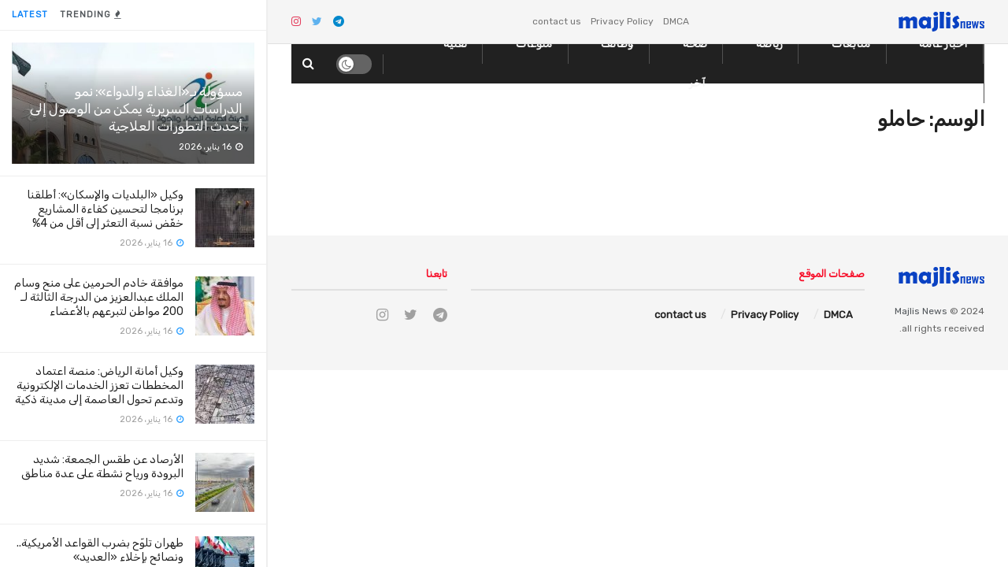

--- FILE ---
content_type: text/html; charset=UTF-8
request_url: https://majlis-news.com/tag/%D8%AD%D8%A7%D9%85%D9%84%D9%88/
body_size: 14895
content:
<!doctype html>
<!--[if lt IE 7]> <html class="no-js lt-ie9 lt-ie8 lt-ie7" dir="rtl" lang="ar"> <![endif]-->
<!--[if IE 7]>    <html class="no-js lt-ie9 lt-ie8" dir="rtl" lang="ar"> <![endif]-->
<!--[if IE 8]>    <html class="no-js lt-ie9" dir="rtl" lang="ar"> <![endif]-->
<!--[if IE 9]>    <html class="no-js lt-ie10" dir="rtl" lang="ar"> <![endif]-->
<!--[if gt IE 8]><!--> <html class="no-js" dir="rtl" lang="ar"> <!--<![endif]-->
<head>
    <meta http-equiv="Content-Type" content="text/html; charset=UTF-8" />
    <meta name='viewport' content='width=device-width, initial-scale=1, user-scalable=yes' />
    <link rel="profile" href="https://gmpg.org/xfn/11" />
    <link rel="pingback" href="https://majlis-news.com/xmlrpc.php" />
    <meta name="theme-color" content="#1e73be">
             <meta name="msapplication-navbutton-color" content="#1e73be">
             <meta name="apple-mobile-web-app-status-bar-style" content="#1e73be"><title>حاملو &#8211; مجلس نيوز</title>
<meta name='robots' content='max-image-preview:large' />
			<script type="text/javascript">
              var jnews_ajax_url = '/?ajax-request=jnews'
			</script>
			<link rel='dns-prefetch' href='//fonts.googleapis.com' />
<link rel="alternate" type="application/rss+xml" title="مجلس نيوز &laquo; الخلاصة" href="https://majlis-news.com/feed/" />
<link rel="alternate" type="application/rss+xml" title="مجلس نيوز &laquo; حاملو خلاصة الوسوم" href="https://majlis-news.com/tag/%d8%ad%d8%a7%d9%85%d9%84%d9%88/feed/" />
<style id='wp-img-auto-sizes-contain-inline-css' type='text/css'>
img:is([sizes=auto i],[sizes^="auto," i]){contain-intrinsic-size:3000px 1500px}
/*# sourceURL=wp-img-auto-sizes-contain-inline-css */
</style>
<style id='wp-emoji-styles-inline-css' type='text/css'>

	img.wp-smiley, img.emoji {
		display: inline !important;
		border: none !important;
		box-shadow: none !important;
		height: 1em !important;
		width: 1em !important;
		margin: 0 0.07em !important;
		vertical-align: -0.1em !important;
		background: none !important;
		padding: 0 !important;
	}
/*# sourceURL=wp-emoji-styles-inline-css */
</style>
<link rel='stylesheet' id='wp-block-library-rtl-css' href='https://majlis-news.com/wp-includes/css/dist/block-library/style-rtl.min.css?ver=6.9' type='text/css' media='all' />
<style id='global-styles-inline-css' type='text/css'>
:root{--wp--preset--aspect-ratio--square: 1;--wp--preset--aspect-ratio--4-3: 4/3;--wp--preset--aspect-ratio--3-4: 3/4;--wp--preset--aspect-ratio--3-2: 3/2;--wp--preset--aspect-ratio--2-3: 2/3;--wp--preset--aspect-ratio--16-9: 16/9;--wp--preset--aspect-ratio--9-16: 9/16;--wp--preset--color--black: #000000;--wp--preset--color--cyan-bluish-gray: #abb8c3;--wp--preset--color--white: #ffffff;--wp--preset--color--pale-pink: #f78da7;--wp--preset--color--vivid-red: #cf2e2e;--wp--preset--color--luminous-vivid-orange: #ff6900;--wp--preset--color--luminous-vivid-amber: #fcb900;--wp--preset--color--light-green-cyan: #7bdcb5;--wp--preset--color--vivid-green-cyan: #00d084;--wp--preset--color--pale-cyan-blue: #8ed1fc;--wp--preset--color--vivid-cyan-blue: #0693e3;--wp--preset--color--vivid-purple: #9b51e0;--wp--preset--gradient--vivid-cyan-blue-to-vivid-purple: linear-gradient(135deg,rgb(6,147,227) 0%,rgb(155,81,224) 100%);--wp--preset--gradient--light-green-cyan-to-vivid-green-cyan: linear-gradient(135deg,rgb(122,220,180) 0%,rgb(0,208,130) 100%);--wp--preset--gradient--luminous-vivid-amber-to-luminous-vivid-orange: linear-gradient(135deg,rgb(252,185,0) 0%,rgb(255,105,0) 100%);--wp--preset--gradient--luminous-vivid-orange-to-vivid-red: linear-gradient(135deg,rgb(255,105,0) 0%,rgb(207,46,46) 100%);--wp--preset--gradient--very-light-gray-to-cyan-bluish-gray: linear-gradient(135deg,rgb(238,238,238) 0%,rgb(169,184,195) 100%);--wp--preset--gradient--cool-to-warm-spectrum: linear-gradient(135deg,rgb(74,234,220) 0%,rgb(151,120,209) 20%,rgb(207,42,186) 40%,rgb(238,44,130) 60%,rgb(251,105,98) 80%,rgb(254,248,76) 100%);--wp--preset--gradient--blush-light-purple: linear-gradient(135deg,rgb(255,206,236) 0%,rgb(152,150,240) 100%);--wp--preset--gradient--blush-bordeaux: linear-gradient(135deg,rgb(254,205,165) 0%,rgb(254,45,45) 50%,rgb(107,0,62) 100%);--wp--preset--gradient--luminous-dusk: linear-gradient(135deg,rgb(255,203,112) 0%,rgb(199,81,192) 50%,rgb(65,88,208) 100%);--wp--preset--gradient--pale-ocean: linear-gradient(135deg,rgb(255,245,203) 0%,rgb(182,227,212) 50%,rgb(51,167,181) 100%);--wp--preset--gradient--electric-grass: linear-gradient(135deg,rgb(202,248,128) 0%,rgb(113,206,126) 100%);--wp--preset--gradient--midnight: linear-gradient(135deg,rgb(2,3,129) 0%,rgb(40,116,252) 100%);--wp--preset--font-size--small: 13px;--wp--preset--font-size--medium: 20px;--wp--preset--font-size--large: 36px;--wp--preset--font-size--x-large: 42px;--wp--preset--spacing--20: 0.44rem;--wp--preset--spacing--30: 0.67rem;--wp--preset--spacing--40: 1rem;--wp--preset--spacing--50: 1.5rem;--wp--preset--spacing--60: 2.25rem;--wp--preset--spacing--70: 3.38rem;--wp--preset--spacing--80: 5.06rem;--wp--preset--shadow--natural: 6px 6px 9px rgba(0, 0, 0, 0.2);--wp--preset--shadow--deep: 12px 12px 50px rgba(0, 0, 0, 0.4);--wp--preset--shadow--sharp: 6px 6px 0px rgba(0, 0, 0, 0.2);--wp--preset--shadow--outlined: 6px 6px 0px -3px rgb(255, 255, 255), 6px 6px rgb(0, 0, 0);--wp--preset--shadow--crisp: 6px 6px 0px rgb(0, 0, 0);}:where(.is-layout-flex){gap: 0.5em;}:where(.is-layout-grid){gap: 0.5em;}body .is-layout-flex{display: flex;}.is-layout-flex{flex-wrap: wrap;align-items: center;}.is-layout-flex > :is(*, div){margin: 0;}body .is-layout-grid{display: grid;}.is-layout-grid > :is(*, div){margin: 0;}:where(.wp-block-columns.is-layout-flex){gap: 2em;}:where(.wp-block-columns.is-layout-grid){gap: 2em;}:where(.wp-block-post-template.is-layout-flex){gap: 1.25em;}:where(.wp-block-post-template.is-layout-grid){gap: 1.25em;}.has-black-color{color: var(--wp--preset--color--black) !important;}.has-cyan-bluish-gray-color{color: var(--wp--preset--color--cyan-bluish-gray) !important;}.has-white-color{color: var(--wp--preset--color--white) !important;}.has-pale-pink-color{color: var(--wp--preset--color--pale-pink) !important;}.has-vivid-red-color{color: var(--wp--preset--color--vivid-red) !important;}.has-luminous-vivid-orange-color{color: var(--wp--preset--color--luminous-vivid-orange) !important;}.has-luminous-vivid-amber-color{color: var(--wp--preset--color--luminous-vivid-amber) !important;}.has-light-green-cyan-color{color: var(--wp--preset--color--light-green-cyan) !important;}.has-vivid-green-cyan-color{color: var(--wp--preset--color--vivid-green-cyan) !important;}.has-pale-cyan-blue-color{color: var(--wp--preset--color--pale-cyan-blue) !important;}.has-vivid-cyan-blue-color{color: var(--wp--preset--color--vivid-cyan-blue) !important;}.has-vivid-purple-color{color: var(--wp--preset--color--vivid-purple) !important;}.has-black-background-color{background-color: var(--wp--preset--color--black) !important;}.has-cyan-bluish-gray-background-color{background-color: var(--wp--preset--color--cyan-bluish-gray) !important;}.has-white-background-color{background-color: var(--wp--preset--color--white) !important;}.has-pale-pink-background-color{background-color: var(--wp--preset--color--pale-pink) !important;}.has-vivid-red-background-color{background-color: var(--wp--preset--color--vivid-red) !important;}.has-luminous-vivid-orange-background-color{background-color: var(--wp--preset--color--luminous-vivid-orange) !important;}.has-luminous-vivid-amber-background-color{background-color: var(--wp--preset--color--luminous-vivid-amber) !important;}.has-light-green-cyan-background-color{background-color: var(--wp--preset--color--light-green-cyan) !important;}.has-vivid-green-cyan-background-color{background-color: var(--wp--preset--color--vivid-green-cyan) !important;}.has-pale-cyan-blue-background-color{background-color: var(--wp--preset--color--pale-cyan-blue) !important;}.has-vivid-cyan-blue-background-color{background-color: var(--wp--preset--color--vivid-cyan-blue) !important;}.has-vivid-purple-background-color{background-color: var(--wp--preset--color--vivid-purple) !important;}.has-black-border-color{border-color: var(--wp--preset--color--black) !important;}.has-cyan-bluish-gray-border-color{border-color: var(--wp--preset--color--cyan-bluish-gray) !important;}.has-white-border-color{border-color: var(--wp--preset--color--white) !important;}.has-pale-pink-border-color{border-color: var(--wp--preset--color--pale-pink) !important;}.has-vivid-red-border-color{border-color: var(--wp--preset--color--vivid-red) !important;}.has-luminous-vivid-orange-border-color{border-color: var(--wp--preset--color--luminous-vivid-orange) !important;}.has-luminous-vivid-amber-border-color{border-color: var(--wp--preset--color--luminous-vivid-amber) !important;}.has-light-green-cyan-border-color{border-color: var(--wp--preset--color--light-green-cyan) !important;}.has-vivid-green-cyan-border-color{border-color: var(--wp--preset--color--vivid-green-cyan) !important;}.has-pale-cyan-blue-border-color{border-color: var(--wp--preset--color--pale-cyan-blue) !important;}.has-vivid-cyan-blue-border-color{border-color: var(--wp--preset--color--vivid-cyan-blue) !important;}.has-vivid-purple-border-color{border-color: var(--wp--preset--color--vivid-purple) !important;}.has-vivid-cyan-blue-to-vivid-purple-gradient-background{background: var(--wp--preset--gradient--vivid-cyan-blue-to-vivid-purple) !important;}.has-light-green-cyan-to-vivid-green-cyan-gradient-background{background: var(--wp--preset--gradient--light-green-cyan-to-vivid-green-cyan) !important;}.has-luminous-vivid-amber-to-luminous-vivid-orange-gradient-background{background: var(--wp--preset--gradient--luminous-vivid-amber-to-luminous-vivid-orange) !important;}.has-luminous-vivid-orange-to-vivid-red-gradient-background{background: var(--wp--preset--gradient--luminous-vivid-orange-to-vivid-red) !important;}.has-very-light-gray-to-cyan-bluish-gray-gradient-background{background: var(--wp--preset--gradient--very-light-gray-to-cyan-bluish-gray) !important;}.has-cool-to-warm-spectrum-gradient-background{background: var(--wp--preset--gradient--cool-to-warm-spectrum) !important;}.has-blush-light-purple-gradient-background{background: var(--wp--preset--gradient--blush-light-purple) !important;}.has-blush-bordeaux-gradient-background{background: var(--wp--preset--gradient--blush-bordeaux) !important;}.has-luminous-dusk-gradient-background{background: var(--wp--preset--gradient--luminous-dusk) !important;}.has-pale-ocean-gradient-background{background: var(--wp--preset--gradient--pale-ocean) !important;}.has-electric-grass-gradient-background{background: var(--wp--preset--gradient--electric-grass) !important;}.has-midnight-gradient-background{background: var(--wp--preset--gradient--midnight) !important;}.has-small-font-size{font-size: var(--wp--preset--font-size--small) !important;}.has-medium-font-size{font-size: var(--wp--preset--font-size--medium) !important;}.has-large-font-size{font-size: var(--wp--preset--font-size--large) !important;}.has-x-large-font-size{font-size: var(--wp--preset--font-size--x-large) !important;}
/*# sourceURL=global-styles-inline-css */
</style>

<style id='classic-theme-styles-inline-css' type='text/css'>
/*! This file is auto-generated */
.wp-block-button__link{color:#fff;background-color:#32373c;border-radius:9999px;box-shadow:none;text-decoration:none;padding:calc(.667em + 2px) calc(1.333em + 2px);font-size:1.125em}.wp-block-file__button{background:#32373c;color:#fff;text-decoration:none}
/*# sourceURL=/wp-includes/css/classic-themes.min.css */
</style>
<link rel='stylesheet' id='jeg_customizer_font-css' href='//fonts.googleapis.com/css?family=Rubik%3Areguler&#038;display=swap&#038;ver=1.2.5' type='text/css' media='all' />
<link rel='stylesheet' id='mediaelement-css' href='https://majlis-news.com/wp-includes/js/mediaelement/mediaelementplayer-legacy.min.css?ver=4.2.17' type='text/css' media='all' />
<link rel='stylesheet' id='wp-mediaelement-css' href='https://majlis-news.com/wp-includes/js/mediaelement/wp-mediaelement.min.css?ver=6.9' type='text/css' media='all' />
<link rel='stylesheet' id='jnews-frontend-css' href='https://majlis-news.com/wp-content/themes/jnews/assets/dist/frontend.min.css?ver=7.1.6' type='text/css' media='all' />
<link rel='stylesheet' id='jnews-elementor-css' href='https://majlis-news.com/wp-content/themes/jnews/assets/css/elementor-frontend.css?ver=7.1.6' type='text/css' media='all' />
<link rel='stylesheet' id='jnews-style-css' href='https://majlis-news.com/wp-content/themes/jnews/style.css?ver=7.1.6' type='text/css' media='all' />
<link rel='stylesheet' id='jnews-darkmode-css' href='https://majlis-news.com/wp-content/themes/jnews/assets/css/darkmode.css?ver=7.1.6' type='text/css' media='all' />
<link rel='stylesheet' id='jnews-rtl-css' href='https://majlis-news.com/wp-content/themes/jnews/assets/css/rtl.css?ver=7.1.6' type='text/css' media='all' />
<script type="text/javascript" src="https://majlis-news.com/wp-includes/js/jquery/jquery.min.js?ver=3.7.1" id="jquery-core-js"></script>
<script type="text/javascript" src="https://majlis-news.com/wp-includes/js/jquery/jquery-migrate.min.js?ver=3.4.1" id="jquery-migrate-js"></script>
<link rel="https://api.w.org/" href="https://majlis-news.com/wp-json/" /><link rel="alternate" title="JSON" type="application/json" href="https://majlis-news.com/wp-json/wp/v2/tags/30852" /><link rel="EditURI" type="application/rsd+xml" title="RSD" href="https://majlis-news.com/xmlrpc.php?rsd" />
<meta name="generator" content="WordPress 6.9" />
<!-- Google tag (gtag.js) -->
<script async src="https://www.googletagmanager.com/gtag/js?id=G-GC8R4RBSTZ"></script>
<script>
  window.dataLayer = window.dataLayer || [];
  function gtag(){dataLayer.push(arguments);}
  gtag('js', new Date());

  gtag('config', 'G-GC8R4RBSTZ');
</script><meta name="generator" content="Elementor 3.22.1; features: e_optimized_assets_loading, e_optimized_css_loading, e_font_icon_svg, additional_custom_breakpoints, e_optimized_control_loading, e_lazyload; settings: css_print_method-external, google_font-enabled, font_display-swap">
			<style>
				.e-con.e-parent:nth-of-type(n+4):not(.e-lazyloaded):not(.e-no-lazyload),
				.e-con.e-parent:nth-of-type(n+4):not(.e-lazyloaded):not(.e-no-lazyload) * {
					background-image: none !important;
				}
				@media screen and (max-height: 1024px) {
					.e-con.e-parent:nth-of-type(n+3):not(.e-lazyloaded):not(.e-no-lazyload),
					.e-con.e-parent:nth-of-type(n+3):not(.e-lazyloaded):not(.e-no-lazyload) * {
						background-image: none !important;
					}
				}
				@media screen and (max-height: 640px) {
					.e-con.e-parent:nth-of-type(n+2):not(.e-lazyloaded):not(.e-no-lazyload),
					.e-con.e-parent:nth-of-type(n+2):not(.e-lazyloaded):not(.e-no-lazyload) * {
						background-image: none !important;
					}
				}
			</style>
			<link rel="icon" href="https://majlis-news.com/wp-content/uploads/2024/06/cropped-cropped-majlis-news-2-32x32.png" sizes="32x32" />
<link rel="icon" href="https://majlis-news.com/wp-content/uploads/2024/06/cropped-cropped-majlis-news-2-192x192.png" sizes="192x192" />
<link rel="apple-touch-icon" href="https://majlis-news.com/wp-content/uploads/2024/06/cropped-cropped-majlis-news-2-180x180.png" />
<meta name="msapplication-TileImage" content="https://majlis-news.com/wp-content/uploads/2024/06/cropped-cropped-majlis-news-2-270x270.png" />
<style id="jeg_dynamic_css" type="text/css" data-type="jeg_custom-css">a,.jeg_menu_style_5 > li > a:hover,.jeg_menu_style_5 > li.sfHover > a,.jeg_menu_style_5 > li.current-menu-item > a,.jeg_menu_style_5 > li.current-menu-ancestor > a,.jeg_navbar .jeg_menu:not(.jeg_main_menu) > li > a:hover,.jeg_midbar .jeg_menu:not(.jeg_main_menu) > li > a:hover,.jeg_side_tabs li.active,.jeg_block_heading_5 strong,.jeg_block_heading_6 strong,.jeg_block_heading_7 strong,.jeg_block_heading_8 strong,.jeg_subcat_list li a:hover,.jeg_subcat_list li button:hover,.jeg_pl_lg_7 .jeg_thumb .jeg_post_category a,.jeg_pl_xs_2:before,.jeg_pl_xs_4 .jeg_postblock_content:before,.jeg_postblock .jeg_post_title a:hover,.jeg_hero_style_6 .jeg_post_title a:hover,.jeg_sidefeed .jeg_pl_xs_3 .jeg_post_title a:hover,.widget_jnews_popular .jeg_post_title a:hover,.jeg_meta_author a,.widget_archive li a:hover,.widget_pages li a:hover,.widget_meta li a:hover,.widget_recent_entries li a:hover,.widget_rss li a:hover,.widget_rss cite,.widget_categories li a:hover,.widget_categories li.current-cat > a,#breadcrumbs a:hover,.jeg_share_count .counts,.commentlist .bypostauthor > .comment-body > .comment-author > .fn,span.required,.jeg_review_title,.bestprice .price,.authorlink a:hover,.jeg_vertical_playlist .jeg_video_playlist_play_icon,.jeg_vertical_playlist .jeg_video_playlist_item.active .jeg_video_playlist_thumbnail:before,.jeg_horizontal_playlist .jeg_video_playlist_play,.woocommerce li.product .pricegroup .button,.widget_display_forums li a:hover,.widget_display_topics li:before,.widget_display_replies li:before,.widget_display_views li:before,.bbp-breadcrumb a:hover,.jeg_mobile_menu li.sfHover > a,.jeg_mobile_menu li a:hover,.split-template-6 .pagenum, .jeg_push_notification_button .button { color : #0c83f9; } .jeg_menu_style_1 > li > a:before,.jeg_menu_style_2 > li > a:before,.jeg_menu_style_3 > li > a:before,.jeg_side_toggle,.jeg_slide_caption .jeg_post_category a,.jeg_slider_type_1 .owl-nav .owl-next,.jeg_block_heading_1 .jeg_block_title span,.jeg_block_heading_2 .jeg_block_title span,.jeg_block_heading_3,.jeg_block_heading_4 .jeg_block_title span,.jeg_block_heading_6:after,.jeg_pl_lg_box .jeg_post_category a,.jeg_pl_md_box .jeg_post_category a,.jeg_readmore:hover,.jeg_thumb .jeg_post_category a,.jeg_block_loadmore a:hover, .jeg_postblock.alt .jeg_block_loadmore a:hover,.jeg_block_loadmore a.active,.jeg_postblock_carousel_2 .jeg_post_category a,.jeg_heroblock .jeg_post_category a,.jeg_pagenav_1 .page_number.active,.jeg_pagenav_1 .page_number.active:hover,input[type="submit"],.btn,.button,.widget_tag_cloud a:hover,.popularpost_item:hover .jeg_post_title a:before,.jeg_splitpost_4 .page_nav,.jeg_splitpost_5 .page_nav,.jeg_post_via a:hover,.jeg_post_source a:hover,.jeg_post_tags a:hover,.comment-reply-title small a:before,.comment-reply-title small a:after,.jeg_storelist .productlink,.authorlink li.active a:before,.jeg_footer.dark .socials_widget:not(.nobg) a:hover .fa,.jeg_breakingnews_title,.jeg_overlay_slider_bottom.owl-carousel .owl-nav div,.jeg_overlay_slider_bottom.owl-carousel .owl-nav div:hover,.jeg_vertical_playlist .jeg_video_playlist_current,.woocommerce span.onsale,.woocommerce #respond input#submit:hover,.woocommerce a.button:hover,.woocommerce button.button:hover,.woocommerce input.button:hover,.woocommerce #respond input#submit.alt,.woocommerce a.button.alt,.woocommerce button.button.alt,.woocommerce input.button.alt,.jeg_popup_post .caption,.jeg_footer.dark input[type="submit"],.jeg_footer.dark .btn,.jeg_footer.dark .button,.footer_widget.widget_tag_cloud a:hover, .jeg_inner_content .content-inner .jeg_post_category a:hover, #buddypress .standard-form button, #buddypress a.button, #buddypress input[type="submit"], #buddypress input[type="button"], #buddypress input[type="reset"], #buddypress ul.button-nav li a, #buddypress .generic-button a, #buddypress .generic-button button, #buddypress .comment-reply-link, #buddypress a.bp-title-button, #buddypress.buddypress-wrap .members-list li .user-update .activity-read-more a, div#buddypress .standard-form button:hover,div#buddypress a.button:hover,div#buddypress input[type="submit"]:hover,div#buddypress input[type="button"]:hover,div#buddypress input[type="reset"]:hover,div#buddypress ul.button-nav li a:hover,div#buddypress .generic-button a:hover,div#buddypress .generic-button button:hover,div#buddypress .comment-reply-link:hover,div#buddypress a.bp-title-button:hover,div#buddypress.buddypress-wrap .members-list li .user-update .activity-read-more a:hover, #buddypress #item-nav .item-list-tabs ul li a:before, .jeg_inner_content .jeg_meta_container .follow-wrapper a { background-color : #0c83f9; } .jeg_block_heading_7 .jeg_block_title span, .jeg_readmore:hover, .jeg_block_loadmore a:hover, .jeg_block_loadmore a.active, .jeg_pagenav_1 .page_number.active, .jeg_pagenav_1 .page_number.active:hover, .jeg_pagenav_3 .page_number:hover, .jeg_prevnext_post a:hover h3, .jeg_overlay_slider .jeg_post_category, .jeg_sidefeed .jeg_post.active, .jeg_vertical_playlist.jeg_vertical_playlist .jeg_video_playlist_item.active .jeg_video_playlist_thumbnail img, .jeg_horizontal_playlist .jeg_video_playlist_item.active { border-color : #0c83f9; } .jeg_tabpost_nav li.active, .woocommerce div.product .woocommerce-tabs ul.tabs li.active { border-bottom-color : #0c83f9; } .jeg_topbar .jeg_nav_row, .jeg_topbar .jeg_search_no_expand .jeg_search_input { line-height : 55px; } .jeg_topbar .jeg_nav_row, .jeg_topbar .jeg_nav_icon { height : 55px; } .jeg_midbar { height : 150px; } .jeg_header .jeg_bottombar.jeg_navbar,.jeg_bottombar .jeg_nav_icon { height : 50px; } .jeg_header .jeg_bottombar.jeg_navbar, .jeg_header .jeg_bottombar .jeg_main_menu:not(.jeg_menu_style_1) > li > a, .jeg_header .jeg_bottombar .jeg_menu_style_1 > li, .jeg_header .jeg_bottombar .jeg_menu:not(.jeg_main_menu) > li > a { line-height : 50px; } .jeg_header .jeg_navbar_menuborder .jeg_main_menu > li:not(:last-child), .jeg_header .jeg_navbar_menuborder .jeg_nav_item, .jeg_navbar_boxed .jeg_nav_row, .jeg_header .jeg_navbar_menuborder:not(.jeg_navbar_boxed) .jeg_nav_left .jeg_nav_item:first-child { border-color : #515151; } .jeg_header .jeg_bottombar, .jeg_header .jeg_bottombar.jeg_navbar_dark, .jeg_bottombar.jeg_navbar_boxed .jeg_nav_row, .jeg_bottombar.jeg_navbar_dark.jeg_navbar_boxed .jeg_nav_row { border-top-width : 0px; } body,input,textarea,select,.chosen-container-single .chosen-single,.btn,.button { font-family: Rubik,Helvetica,Arial,sans-serif; } </style><style type="text/css">
					.no_thumbnail .jeg_thumb,
					.thumbnail-container.no_thumbnail {
					    display: none !important;
					}
					.jeg_search_result .jeg_pl_xs_3.no_thumbnail .jeg_postblock_content,
					.jeg_sidefeed .jeg_pl_xs_3.no_thumbnail .jeg_postblock_content,
					.jeg_pl_sm.no_thumbnail .jeg_postblock_content {
					    margin-left: 0;
					}
					.jeg_postblock_11 .no_thumbnail .jeg_postblock_content,
					.jeg_postblock_12 .no_thumbnail .jeg_postblock_content,
					.jeg_postblock_12.jeg_col_3o3 .no_thumbnail .jeg_postblock_content  {
					    margin-top: 0;
					}
					.jeg_postblock_15 .jeg_pl_md_box.no_thumbnail .jeg_postblock_content,
					.jeg_postblock_19 .jeg_pl_md_box.no_thumbnail .jeg_postblock_content,
					.jeg_postblock_24 .jeg_pl_md_box.no_thumbnail .jeg_postblock_content,
					.jeg_sidefeed .jeg_pl_md_box .jeg_postblock_content {
					    position: relative;
					}
					.jeg_postblock_carousel_2 .no_thumbnail .jeg_post_title a,
					.jeg_postblock_carousel_2 .no_thumbnail .jeg_post_title a:hover,
					.jeg_postblock_carousel_2 .no_thumbnail .jeg_post_meta .fa {
					    color: #212121 !important;
					} 
				</style></head>
<body class="rtl archive tag tag-30852 wp-embed-responsive wp-theme-jnews jeg_toggle_dark jnews jeg_sidecontent jeg_sidecontent_center jsc_normal elementor-default elementor-kit-139093">

    
    	<div id="jeg_sidecontent">
						<div class="jeg_side_heading">
					<ul class="jeg_side_tabs">
					<li data-tab-content="tab1" data-sort='latest' class="active">Latest</li><li data-tab-content="tab2" data-sort='popular_post_month' class=""><i class="fa fa-fire"></i> Trending</li>					</ul>
					<div class="jeg_side_feed_cat_wrapper">
										</div>
				<script> var side_feed = {"paged":1,"post_type":"post","exclude_post":null,"include_category":"","sort_by":"latest","post_offset":0,"pagination_number_post":12,"number_post":12,"pagination_mode":"loadmore"}; </script>				</div>
				
		<div class="sidecontent_postwrapper">
			<div class="jeg_sidefeed ">
				<div class="jeg_post jeg_pl_md_box  " data-id="522438" data-sequence="0">
                        <div class="overlay_container">
                            <div class="jeg_thumb">
                                
                                <a class="ajax" href="https://majlis-news.com/522438/"><div class="thumbnail-container animate-lazy  size-500 "><img fetchpriority="high" width="360" height="180" src="https://majlis-news.com/wp-content/themes/jnews/assets/img/jeg-empty.png" class="attachment-jnews-360x180 size-jnews-360x180 lazyload wp-post-image" alt="مسؤولة بـ«الغذاء والدواء»: نمو الدراسات السريرية يمكن من الوصول إلى أحدث التطورات العلاجية" decoding="async" sizes="(max-width: 360px) 100vw, 360px" data-src="https://majlis-news.com/wp-content/uploads/2026/01/مسؤولة-بـالغذاء-والدواء-نمو-الدراسات-السريرية-يمكن-من-الوصول-إلى-360x180.jpg" data-srcset="https://majlis-news.com/wp-content/uploads/2026/01/مسؤولة-بـالغذاء-والدواء-نمو-الدراسات-السريرية-يمكن-من-الوصول-إلى-360x180.jpg 360w, https://majlis-news.com/wp-content/uploads/2026/01/مسؤولة-بـالغذاء-والدواء-نمو-الدراسات-السريرية-يمكن-من-الوصول-إلى-750x375.jpg 750w, https://majlis-news.com/wp-content/uploads/2026/01/مسؤولة-بـالغذاء-والدواء-نمو-الدراسات-السريرية-يمكن-من-الوصول-إلى-1140x570.jpg 1140w" data-sizes="auto" data-expand="700" /></div></a>
                            </div>
                            <div class="jeg_postblock_content">
                                <h2 class="jeg_post_title"><a class="ajax" href="https://majlis-news.com/522438/">مسؤولة بـ«الغذاء والدواء»: نمو الدراسات السريرية يمكن من الوصول إلى أحدث التطورات العلاجية</a></h2>
                                <div class="jeg_post_meta"><div class="jeg_meta_date"><i class="fa fa-clock-o"></i> 16 يناير، 2026</div></div>
                            </div>
                        </div>
                    </div><div class="jeg_post jeg_pl_xs_3  " data-id="522436" data-sequence="1">
                        <div class="jeg_thumb">
                            
                            <a class="ajax" href="https://majlis-news.com/522436/"><div class="thumbnail-container animate-lazy  size-1000 "><img width="75" height="75" src="https://majlis-news.com/wp-content/themes/jnews/assets/img/jeg-empty.png" class="attachment-jnews-75x75 size-jnews-75x75 lazyload wp-post-image" alt="وكيل «البلديات والإسكان»: أطلقنا برنامجا لتحسين كفاءة المشاريع خفّض نسبة التعثر إلى أقل من 4%" decoding="async" sizes="(max-width: 75px) 100vw, 75px" data-src="https://majlis-news.com/wp-content/uploads/2026/01/وكيل-البلديات-والإسكان-أطلقنا-برنامجا-لتحسين-كفاءة-المشاريع-خفّض-نسبة-75x75.jpg" data-srcset="https://majlis-news.com/wp-content/uploads/2026/01/وكيل-البلديات-والإسكان-أطلقنا-برنامجا-لتحسين-كفاءة-المشاريع-خفّض-نسبة-75x75.jpg 75w, https://majlis-news.com/wp-content/uploads/2026/01/وكيل-البلديات-والإسكان-أطلقنا-برنامجا-لتحسين-كفاءة-المشاريع-خفّض-نسبة-150x150.jpg 150w" data-sizes="auto" data-expand="700" /></div></a>
                        </div>
                        <div class="jeg_postblock_content">
                            <h2 class="jeg_post_title"><a class="ajax" href="https://majlis-news.com/522436/">وكيل «البلديات والإسكان»: أطلقنا برنامجا لتحسين كفاءة المشاريع خفّض نسبة التعثر إلى أقل من 4%</a></h2>
                            <div class="jeg_post_meta"><div class="jeg_meta_date"><i class="fa fa-clock-o"></i> 16 يناير، 2026</div></div>
                        </div>
                    </div><div class="jeg_post jeg_pl_xs_3  " data-id="522434" data-sequence="2">
                        <div class="jeg_thumb">
                            
                            <a class="ajax" href="https://majlis-news.com/522434/"><div class="thumbnail-container animate-lazy  size-1000 "><img width="75" height="75" src="https://majlis-news.com/wp-content/themes/jnews/assets/img/jeg-empty.png" class="attachment-jnews-75x75 size-jnews-75x75 lazyload wp-post-image" alt="موافقة خادم الحرمين على منح وسام الملك عبدالعزيز من الدرجة الثالثة لـ 200 مواطن لتبرعهم بالأعضاء" decoding="async" sizes="(max-width: 75px) 100vw, 75px" data-src="https://majlis-news.com/wp-content/uploads/2026/01/موافقة-خادم-الحرمين-على-منح-وسام-الملك-عبدالعزيز-من-الدرجة-75x75.jpg" data-srcset="https://majlis-news.com/wp-content/uploads/2026/01/موافقة-خادم-الحرمين-على-منح-وسام-الملك-عبدالعزيز-من-الدرجة-75x75.jpg 75w, https://majlis-news.com/wp-content/uploads/2026/01/موافقة-خادم-الحرمين-على-منح-وسام-الملك-عبدالعزيز-من-الدرجة-150x150.jpg 150w" data-sizes="auto" data-expand="700" /></div></a>
                        </div>
                        <div class="jeg_postblock_content">
                            <h2 class="jeg_post_title"><a class="ajax" href="https://majlis-news.com/522434/">موافقة خادم الحرمين على منح وسام الملك عبدالعزيز من الدرجة الثالثة لـ 200 مواطن لتبرعهم بالأعضاء</a></h2>
                            <div class="jeg_post_meta"><div class="jeg_meta_date"><i class="fa fa-clock-o"></i> 16 يناير، 2026</div></div>
                        </div>
                    </div><div class="jeg_ad jnews_sidefeed_ads"></div><div class="jeg_post jeg_pl_xs_3  " data-id="522432" data-sequence="3">
                        <div class="jeg_thumb">
                            
                            <a class="ajax" href="https://majlis-news.com/522432/"><div class="thumbnail-container animate-lazy  size-1000 "><img loading="lazy" width="75" height="75" src="https://majlis-news.com/wp-content/themes/jnews/assets/img/jeg-empty.png" class="attachment-jnews-75x75 size-jnews-75x75 lazyload wp-post-image" alt="وكيل أمانة الرياض: منصة اعتماد المخططات تعزز الخدمات الإلكترونية وتدعم تحول العاصمة إلى مدينة ذكية" decoding="async" sizes="(max-width: 75px) 100vw, 75px" data-src="https://majlis-news.com/wp-content/uploads/2026/01/وكيل-أمانة-الرياض-منصة-اعتماد-المخططات-تعزز-الخدمات-الإلكترونية-وتدعم-75x75.jpg" data-srcset="https://majlis-news.com/wp-content/uploads/2026/01/وكيل-أمانة-الرياض-منصة-اعتماد-المخططات-تعزز-الخدمات-الإلكترونية-وتدعم-75x75.jpg 75w, https://majlis-news.com/wp-content/uploads/2026/01/وكيل-أمانة-الرياض-منصة-اعتماد-المخططات-تعزز-الخدمات-الإلكترونية-وتدعم-150x150.jpg 150w" data-sizes="auto" data-expand="700" /></div></a>
                        </div>
                        <div class="jeg_postblock_content">
                            <h2 class="jeg_post_title"><a class="ajax" href="https://majlis-news.com/522432/">وكيل أمانة الرياض: منصة اعتماد المخططات تعزز الخدمات الإلكترونية وتدعم تحول العاصمة إلى مدينة ذكية</a></h2>
                            <div class="jeg_post_meta"><div class="jeg_meta_date"><i class="fa fa-clock-o"></i> 16 يناير، 2026</div></div>
                        </div>
                    </div><div class="jeg_post jeg_pl_xs_3  " data-id="522430" data-sequence="4">
                        <div class="jeg_thumb">
                            
                            <a class="ajax" href="https://majlis-news.com/522430/"><div class="thumbnail-container animate-lazy  size-1000 "><img loading="lazy" width="75" height="75" src="https://majlis-news.com/wp-content/themes/jnews/assets/img/jeg-empty.png" class="attachment-jnews-75x75 size-jnews-75x75 lazyload wp-post-image" alt="الأرصاد عن طقس الجمعة: شديد البرودة ورياح نشطة على عدة مناطق" decoding="async" sizes="(max-width: 75px) 100vw, 75px" data-src="https://majlis-news.com/wp-content/uploads/2026/01/الأرصاد-عن-طقس-الجمعة-شديد-البرودة-ورياح-نشطة-على-عدة-75x75.jpg" data-srcset="https://majlis-news.com/wp-content/uploads/2026/01/الأرصاد-عن-طقس-الجمعة-شديد-البرودة-ورياح-نشطة-على-عدة-75x75.jpg 75w, https://majlis-news.com/wp-content/uploads/2026/01/الأرصاد-عن-طقس-الجمعة-شديد-البرودة-ورياح-نشطة-على-عدة-150x150.jpg 150w" data-sizes="auto" data-expand="700" /></div></a>
                        </div>
                        <div class="jeg_postblock_content">
                            <h2 class="jeg_post_title"><a class="ajax" href="https://majlis-news.com/522430/">الأرصاد عن طقس الجمعة: شديد البرودة ورياح نشطة على عدة مناطق</a></h2>
                            <div class="jeg_post_meta"><div class="jeg_meta_date"><i class="fa fa-clock-o"></i> 16 يناير، 2026</div></div>
                        </div>
                    </div><div class="jeg_post jeg_pl_xs_3  " data-id="522425" data-sequence="5">
                        <div class="jeg_thumb">
                            
                            <a class="ajax" href="https://majlis-news.com/522425/"><div class="thumbnail-container animate-lazy  size-1000 "><img loading="lazy" width="75" height="75" src="https://majlis-news.com/wp-content/themes/jnews/assets/img/jeg-empty.png" class="attachment-jnews-75x75 size-jnews-75x75 lazyload wp-post-image" alt="طهران تلوّح بضرب القواعد الأمريكية.. ونصائح بإخلاء «العديد»" decoding="async" sizes="(max-width: 75px) 100vw, 75px" data-src="https://majlis-news.com/wp-content/uploads/2026/01/طهران-تلوّح-بضرب-القواعد-الأمريكية-ونصائح-بإخلاء-العديد-75x75.jpg" data-srcset="https://majlis-news.com/wp-content/uploads/2026/01/طهران-تلوّح-بضرب-القواعد-الأمريكية-ونصائح-بإخلاء-العديد-75x75.jpg 75w, https://majlis-news.com/wp-content/uploads/2026/01/طهران-تلوّح-بضرب-القواعد-الأمريكية-ونصائح-بإخلاء-العديد-150x150.jpg 150w" data-sizes="auto" data-expand="700" /></div></a>
                        </div>
                        <div class="jeg_postblock_content">
                            <h2 class="jeg_post_title"><a class="ajax" href="https://majlis-news.com/522425/">طهران تلوّح بضرب القواعد الأمريكية.. ونصائح بإخلاء «العديد»</a></h2>
                            <div class="jeg_post_meta"><div class="jeg_meta_date"><i class="fa fa-clock-o"></i> 16 يناير، 2026</div></div>
                        </div>
                    </div><div class="jeg_post jeg_pl_xs_3  " data-id="522424" data-sequence="6">
                        <div class="jeg_thumb">
                            
                            <a class="ajax" href="https://majlis-news.com/522424/"><div class="thumbnail-container animate-lazy  size-1000 "><img loading="lazy" width="75" height="75" src="https://majlis-news.com/wp-content/themes/jnews/assets/img/jeg-empty.png" class="attachment-jnews-75x75 size-jnews-75x75 lazyload wp-post-image" alt="طهران تلوّح بضرب القواعد الأمريكية.. ونصائح بإخلاء «العديد»" decoding="async" sizes="(max-width: 75px) 100vw, 75px" data-src="https://majlis-news.com/wp-content/uploads/2026/01/طهران-تلوّح-بضرب-القواعد-الأمريكية-ونصائح-بإخلاء-العديد-75x75.jpg" data-srcset="https://majlis-news.com/wp-content/uploads/2026/01/طهران-تلوّح-بضرب-القواعد-الأمريكية-ونصائح-بإخلاء-العديد-75x75.jpg 75w, https://majlis-news.com/wp-content/uploads/2026/01/طهران-تلوّح-بضرب-القواعد-الأمريكية-ونصائح-بإخلاء-العديد-150x150.jpg 150w" data-sizes="auto" data-expand="700" /></div></a>
                        </div>
                        <div class="jeg_postblock_content">
                            <h2 class="jeg_post_title"><a class="ajax" href="https://majlis-news.com/522424/">طهران تلوّح بضرب القواعد الأمريكية.. ونصائح بإخلاء «العديد»</a></h2>
                            <div class="jeg_post_meta"><div class="jeg_meta_date"><i class="fa fa-clock-o"></i> 16 يناير، 2026</div></div>
                        </div>
                    </div><div class="jeg_post jeg_pl_xs_3  " data-id="522422" data-sequence="7">
                        <div class="jeg_thumb">
                            
                            <a class="ajax" href="https://majlis-news.com/522422/"><div class="thumbnail-container animate-lazy  size-1000 "><img loading="lazy" width="75" height="50" src="https://majlis-news.com/wp-content/themes/jnews/assets/img/jeg-empty.png" class="attachment-jnews-75x75 size-jnews-75x75 lazyload wp-post-image" alt="رئيس قطاع التعاون الدولي في البرنامج السعودي لتنمية وإعمار اليمن: دعم القطاع الصحي في اليمن يمثل أولوية قصوى" decoding="async" data-src="https://majlis-news.com/wp-content/uploads/2026/01/رئيس-قطاع-التعاون-الدولي-في-البرنامج-السعودي-لتنمية-وإعمار-اليمن.avif" data-srcset="" data-sizes="auto" data-expand="700" /></div></a>
                        </div>
                        <div class="jeg_postblock_content">
                            <h2 class="jeg_post_title"><a class="ajax" href="https://majlis-news.com/522422/">رئيس قطاع التعاون الدولي في البرنامج السعودي لتنمية وإعمار اليمن: دعم القطاع الصحي في اليمن يمثل أولوية قصوى</a></h2>
                            <div class="jeg_post_meta"><div class="jeg_meta_date"><i class="fa fa-clock-o"></i> 16 يناير، 2026</div></div>
                        </div>
                    </div><div class="jeg_post jeg_pl_xs_3  " data-id="522420" data-sequence="8">
                        <div class="jeg_thumb">
                            
                            <a class="ajax" href="https://majlis-news.com/522420/"><div class="thumbnail-container animate-lazy  size-1000 "><img loading="lazy" width="75" height="75" src="https://majlis-news.com/wp-content/themes/jnews/assets/img/jeg-empty.png" class="attachment-jnews-75x75 size-jnews-75x75 lazyload wp-post-image" alt="وزير الداخلية اليمني يؤكد نجاح عملية استلام المعسكرات" decoding="async" sizes="(max-width: 75px) 100vw, 75px" data-src="https://majlis-news.com/wp-content/uploads/2026/01/وزير-الداخلية-اليمني-يؤكد-نجاح-عملية-استلام-المعسكرات-75x75.jpg" data-srcset="https://majlis-news.com/wp-content/uploads/2026/01/وزير-الداخلية-اليمني-يؤكد-نجاح-عملية-استلام-المعسكرات-75x75.jpg 75w, https://majlis-news.com/wp-content/uploads/2026/01/وزير-الداخلية-اليمني-يؤكد-نجاح-عملية-استلام-المعسكرات-150x150.jpg 150w" data-sizes="auto" data-expand="700" /></div></a>
                        </div>
                        <div class="jeg_postblock_content">
                            <h2 class="jeg_post_title"><a class="ajax" href="https://majlis-news.com/522420/">وزير الداخلية اليمني يؤكد نجاح عملية استلام المعسكرات</a></h2>
                            <div class="jeg_post_meta"><div class="jeg_meta_date"><i class="fa fa-clock-o"></i> 16 يناير، 2026</div></div>
                        </div>
                    </div><div class="jeg_post jeg_pl_xs_3  " data-id="522418" data-sequence="9">
                        <div class="jeg_thumb">
                            
                            <a class="ajax" href="https://majlis-news.com/522418/"><div class="thumbnail-container animate-lazy  size-1000 "><img loading="lazy" width="75" height="46" src="https://majlis-news.com/wp-content/themes/jnews/assets/img/jeg-empty.png" class="attachment-jnews-75x75 size-jnews-75x75 lazyload wp-post-image" alt="«الإليزيه» يكشف سبب ظهور ماكرون بعينه اليمنى محتقنة ومحمرة: انفجار وعاء دموي صغير" decoding="async" data-src="https://majlis-news.com/wp-content/uploads/2026/01/الإليزيه-يكشف-سبب-ظهور-ماكرون-بعينه-اليمنى-محتقنة-ومحمرة-انفجار.avif" data-srcset="" data-sizes="auto" data-expand="700" /></div></a>
                        </div>
                        <div class="jeg_postblock_content">
                            <h2 class="jeg_post_title"><a class="ajax" href="https://majlis-news.com/522418/">«الإليزيه» يكشف سبب ظهور ماكرون بعينه اليمنى محتقنة ومحمرة: انفجار وعاء دموي صغير</a></h2>
                            <div class="jeg_post_meta"><div class="jeg_meta_date"><i class="fa fa-clock-o"></i> 16 يناير، 2026</div></div>
                        </div>
                    </div><div class="jeg_post jeg_pl_xs_3  " data-id="522415" data-sequence="10">
                        <div class="jeg_thumb">
                            
                            <a class="ajax" href="https://majlis-news.com/522415/"><div class="thumbnail-container animate-lazy  size-1000 "><img loading="lazy" width="75" height="75" src="https://majlis-news.com/wp-content/themes/jnews/assets/img/jeg-empty.png" class="attachment-jnews-75x75 size-jnews-75x75 lazyload wp-post-image" alt="أمريكا تحث مواطنيها على مغادرة إيران فوراً" decoding="async" sizes="(max-width: 75px) 100vw, 75px" data-src="https://majlis-news.com/wp-content/uploads/2026/01/أمريكا-تحث-مواطنيها-على-مغادرة-إيران-فوراً-75x75.jpg" data-srcset="https://majlis-news.com/wp-content/uploads/2026/01/أمريكا-تحث-مواطنيها-على-مغادرة-إيران-فوراً-75x75.jpg 75w, https://majlis-news.com/wp-content/uploads/2026/01/أمريكا-تحث-مواطنيها-على-مغادرة-إيران-فوراً-150x150.jpg 150w" data-sizes="auto" data-expand="700" /></div></a>
                        </div>
                        <div class="jeg_postblock_content">
                            <h2 class="jeg_post_title"><a class="ajax" href="https://majlis-news.com/522415/">أمريكا تحث مواطنيها على مغادرة إيران فوراً</a></h2>
                            <div class="jeg_post_meta"><div class="jeg_meta_date"><i class="fa fa-clock-o"></i> 16 يناير، 2026</div></div>
                        </div>
                    </div><div class="jeg_post jeg_pl_xs_3  " data-id="522413" data-sequence="11">
                        <div class="jeg_thumb">
                            
                            <a class="ajax" href="https://majlis-news.com/522413/"><div class="thumbnail-container animate-lazy  size-1000 "><img loading="lazy" width="75" height="75" src="https://majlis-news.com/wp-content/themes/jnews/assets/img/jeg-empty.png" class="attachment-jnews-75x75 size-jnews-75x75 lazyload wp-post-image" alt="دعاء ليلة الإسراء والمعراج 2026.. اغتنم 27 رجب بهذه الكلمات" decoding="async" sizes="(max-width: 75px) 100vw, 75px" data-src="https://majlis-news.com/wp-content/uploads/2026/01/دعاء-ليلة-الإسراء-والمعراج-2026-اغتنم-27-رجب-بهذه-الكلمات-75x75.jpg" data-srcset="https://majlis-news.com/wp-content/uploads/2026/01/دعاء-ليلة-الإسراء-والمعراج-2026-اغتنم-27-رجب-بهذه-الكلمات-75x75.jpg 75w, https://majlis-news.com/wp-content/uploads/2026/01/دعاء-ليلة-الإسراء-والمعراج-2026-اغتنم-27-رجب-بهذه-الكلمات-150x150.jpg 150w" data-sizes="auto" data-expand="700" /></div></a>
                        </div>
                        <div class="jeg_postblock_content">
                            <h2 class="jeg_post_title"><a class="ajax" href="https://majlis-news.com/522413/">دعاء ليلة الإسراء والمعراج 2026.. اغتنم 27 رجب بهذه الكلمات</a></h2>
                            <div class="jeg_post_meta"><div class="jeg_meta_date"><i class="fa fa-clock-o"></i> 16 يناير، 2026</div></div>
                        </div>
                    </div>			</div>
								<div class="sidefeed_loadmore">
											<button class="btn "
								data-end="End of Content"
								data-loading="Loading..."
								data-loadmore="Load More">
						Load More						</button>
					</div>
							</div>
		<div class="jeg_sidefeed_overlay">
			<div class='preloader_type preloader_dot'>
				<div class="sidefeed-preloader jeg_preloader dot">
					<span></span><span></span><span></span>
				</div>
				<div class="sidefeed-preloader jeg_preloader circle">
					<div class="jnews_preloader_circle_outer">
						<div class="jnews_preloader_circle_inner"></div>
					</div>
				</div>
				<div class="sidefeed-preloader jeg_preloader square">
					<div class="jeg_square">
						<div class="jeg_square_inner"></div>
					</div>
				</div>
			</div>
		</div>
	</div>
	
    <div class="jeg_ad jeg_ad_top jnews_header_top_ads">
        <div class='ads-wrapper  '></div>    </div>

    <!-- The Main Wrapper
    ============================================= -->
    <div class="jeg_viewport">

        
        <div class="jeg_header_wrapper">
            <div class="jeg_header_instagram_wrapper">
    </div>

<!-- HEADER -->
<div class="jeg_header normal">
    <div class="jeg_topbar jeg_container normal">
    <div class="container">
        <div class="jeg_nav_row">
            
                <div class="jeg_nav_col jeg_nav_left  jeg_nav_normal">
                    <div class="item_wrap jeg_nav_alignleft">
                        <div class="jeg_nav_item jeg_logo jeg_desktop_logo">
			<div class="site-title">
	    	<a href="https://majlis-news.com/" style="padding: 0 0 0 0;">
	    	    <img class='jeg_logo_img' src="https://majlis-news.com/wp-content/uploads/2024/06/cropped-majlis-news-1.png" srcset="https://majlis-news.com/wp-content/uploads/2024/06/cropped-majlis-news-1.png 1x, https://majlis-news.com/wp-content/uploads/2024/06/cropped-majlis-news-1.png 2x" alt="مجلس نيوز"data-light-src="https://majlis-news.com/wp-content/uploads/2024/06/cropped-majlis-news-1.png" data-light-srcset="https://majlis-news.com/wp-content/uploads/2024/06/cropped-majlis-news-1.png 1x, https://majlis-news.com/wp-content/uploads/2024/06/cropped-majlis-news-1.png 2x" data-dark-src="https://majlis-news.com/wp-content/uploads/2024/06/cropped-majlis-news-1.png" data-dark-srcset="https://majlis-news.com/wp-content/uploads/2024/06/cropped-majlis-news-1.png 1x, https://majlis-news.com/wp-content/uploads/2024/06/cropped-majlis-news-1.png 2x">	    	</a>
	    </div>
	</div>                    </div>
                </div>

                
                <div class="jeg_nav_col jeg_nav_center  jeg_nav_grow">
                    <div class="item_wrap jeg_nav_aligncenter">
                        <div class="jeg_nav_item">
	<ul class="jeg_menu jeg_top_menu"><li id="menu-item-139112" class="menu-item menu-item-type-post_type menu-item-object-page menu-item-139112"><a href="https://majlis-news.com/dmca/">DMCA</a></li>
<li id="menu-item-139113" class="menu-item menu-item-type-post_type menu-item-object-page menu-item-139113"><a href="https://majlis-news.com/privacy-policy-2/">Privacy Policy</a></li>
<li id="menu-item-139114" class="menu-item menu-item-type-post_type menu-item-object-page menu-item-139114"><a href="https://majlis-news.com/contact-us/">contact us</a></li>
</ul></div>                    </div>
                </div>

                
                <div class="jeg_nav_col jeg_nav_right  jeg_nav_normal">
                    <div class="item_wrap jeg_nav_alignright">
                        			<div
				class="jeg_nav_item socials_widget jeg_social_icon_block nobg">
				<a href="https://t.me/majlis_news" target='_blank' class="jeg_telegram"><i class="fa fa-telegram"></i> </a><a href="https://x.com/ksa_majlis_news" target='_blank' class="jeg_twitter"><i class="fa fa-twitter"></i> </a><a href="https://www.instagram.com/ksa_majlis_news/" target='_blank' class="jeg_instagram"><i class="fa fa-instagram"></i> </a>			</div>
			                    </div>
                </div>

                        </div>
    </div>
</div><!-- /.jeg_container --><div class="jeg_bottombar jeg_navbar jeg_container jeg_navbar_wrapper 1 jeg_navbar_boxed jeg_navbar_fitwidth jeg_navbar_menuborder jeg_navbar_dark">
    <div class="container">
        <div class="jeg_nav_row">
            
                <div class="jeg_nav_col jeg_nav_left jeg_nav_grow">
                    <div class="item_wrap jeg_nav_alignleft">
                        <div class="jeg_main_menu_wrapper">
<div class="jeg_nav_item jeg_mainmenu_wrap"><ul class="jeg_menu jeg_main_menu jeg_menu_style_1" data-animation="animate"><li id="menu-item-384825" class="menu-item menu-item-type-taxonomy menu-item-object-category menu-item-384825 bgnav" data-item-row="default" ><a href="https://majlis-news.com/category/%d8%a7%d8%ae%d8%a8%d8%a7%d8%b1-%d8%b9%d8%a7%d9%85%d9%87/">اخبار عامه</a></li>
<li id="menu-item-139146" class="menu-item menu-item-type-taxonomy menu-item-object-category menu-item-139146 bgnav" data-item-row="default" ><a href="https://majlis-news.com/category/%d9%85%d8%aa%d8%a7%d8%a8%d8%b9%d8%a7%d8%aa/">متابعات</a></li>
<li id="menu-item-139148" class="menu-item menu-item-type-taxonomy menu-item-object-category menu-item-139148 bgnav" data-item-row="default" ><a href="https://majlis-news.com/category/%d8%b1%d9%8a%d8%a7%d8%b6%d8%a9/">رياضة</a></li>
<li id="menu-item-139149" class="menu-item menu-item-type-taxonomy menu-item-object-category menu-item-139149 bgnav" data-item-row="default" ><a href="https://majlis-news.com/category/%d8%b5%d8%ad%d8%a9/">صحة</a></li>
<li id="menu-item-384826" class="menu-item menu-item-type-taxonomy menu-item-object-category menu-item-384826 bgnav" data-item-row="default" ><a href="https://majlis-news.com/category/%d9%88%d8%b8%d8%a7%d8%a6%d9%81/">وظائف</a></li>
<li id="menu-item-384827" class="menu-item menu-item-type-taxonomy menu-item-object-category menu-item-384827 bgnav" data-item-row="default" ><a href="https://majlis-news.com/category/%d9%85%d9%86%d9%88%d8%b9%d8%a7%d8%aa/">منوعات</a></li>
<li id="menu-item-384828" class="menu-item menu-item-type-taxonomy menu-item-object-category menu-item-384828 bgnav" data-item-row="default" ><a href="https://majlis-news.com/category/%d8%aa%d9%82%d9%86%d9%8a%d8%a9/">تقنية</a></li>
<li id="menu-item-139147" class="menu-item menu-item-type-taxonomy menu-item-object-category menu-item-139147 bgnav" data-item-row="default" ><a href="https://majlis-news.com/category/%d8%ba%d9%8a%d8%b1-%d9%85%d8%b5%d9%86%d9%81/">آخر</a></li>
</ul></div></div>
                    </div>
                </div>

                
                <div class="jeg_nav_col jeg_nav_center jeg_nav_normal">
                    <div class="item_wrap jeg_nav_aligncenter">
                        <div class="jeg_nav_item jeg_dark_mode">
                    <label class="dark_mode_switch">
                        <input type="checkbox" class="jeg_dark_mode_toggle" >
                        <span class="slider round"></span>
                    </label>
                 </div>                    </div>
                </div>

                
                <div class="jeg_nav_col jeg_nav_right jeg_nav_normal">
                    <div class="item_wrap jeg_nav_alignright">
                        <!-- Search Icon -->
<div class="jeg_nav_item jeg_search_wrapper search_icon jeg_search_popup_expand">
    <a href="#" class="jeg_search_toggle"><i class="fa fa-search"></i></a>
    <form action="https://majlis-news.com/" method="get" class="jeg_search_form" target="_top">
    <input name="s" class="jeg_search_input" placeholder="Search..." type="text" value="" autocomplete="off">
    <button type="submit" class="jeg_search_button btn"><i class="fa fa-search"></i></button>
</form>
<!-- jeg_search_hide with_result no_result -->
<div class="jeg_search_result jeg_search_hide with_result">
    <div class="search-result-wrapper">
    </div>
    <div class="search-link search-noresult">
        No Result    </div>
    <div class="search-link search-all-button">
        <i class="fa fa-search"></i> View All Result    </div>
</div></div>                    </div>
                </div>

                        </div>
    </div>
</div></div><!-- /.jeg_header -->        </div>

        <div class="jeg_header_sticky">
            <div class="sticky_blankspace"></div>
<div class="jeg_header normal">
    <div class="jeg_container">
        <div data-mode="scroll" class="jeg_stickybar jeg_navbar jeg_navbar_wrapper jeg_navbar_normal jeg_navbar_normal">
            <div class="container">
    <div class="jeg_nav_row">
        
            <div class="jeg_nav_col jeg_nav_left jeg_nav_grow">
                <div class="item_wrap jeg_nav_alignleft">
                    <div class="jeg_main_menu_wrapper">
<div class="jeg_nav_item jeg_mainmenu_wrap"><ul class="jeg_menu jeg_main_menu jeg_menu_style_1" data-animation="animate"><li class="menu-item menu-item-type-taxonomy menu-item-object-category menu-item-384825 bgnav" data-item-row="default" ><a href="https://majlis-news.com/category/%d8%a7%d8%ae%d8%a8%d8%a7%d8%b1-%d8%b9%d8%a7%d9%85%d9%87/">اخبار عامه</a></li>
<li class="menu-item menu-item-type-taxonomy menu-item-object-category menu-item-139146 bgnav" data-item-row="default" ><a href="https://majlis-news.com/category/%d9%85%d8%aa%d8%a7%d8%a8%d8%b9%d8%a7%d8%aa/">متابعات</a></li>
<li class="menu-item menu-item-type-taxonomy menu-item-object-category menu-item-139148 bgnav" data-item-row="default" ><a href="https://majlis-news.com/category/%d8%b1%d9%8a%d8%a7%d8%b6%d8%a9/">رياضة</a></li>
<li class="menu-item menu-item-type-taxonomy menu-item-object-category menu-item-139149 bgnav" data-item-row="default" ><a href="https://majlis-news.com/category/%d8%b5%d8%ad%d8%a9/">صحة</a></li>
<li class="menu-item menu-item-type-taxonomy menu-item-object-category menu-item-384826 bgnav" data-item-row="default" ><a href="https://majlis-news.com/category/%d9%88%d8%b8%d8%a7%d8%a6%d9%81/">وظائف</a></li>
<li class="menu-item menu-item-type-taxonomy menu-item-object-category menu-item-384827 bgnav" data-item-row="default" ><a href="https://majlis-news.com/category/%d9%85%d9%86%d9%88%d8%b9%d8%a7%d8%aa/">منوعات</a></li>
<li class="menu-item menu-item-type-taxonomy menu-item-object-category menu-item-384828 bgnav" data-item-row="default" ><a href="https://majlis-news.com/category/%d8%aa%d9%82%d9%86%d9%8a%d8%a9/">تقنية</a></li>
<li class="menu-item menu-item-type-taxonomy menu-item-object-category menu-item-139147 bgnav" data-item-row="default" ><a href="https://majlis-news.com/category/%d8%ba%d9%8a%d8%b1-%d9%85%d8%b5%d9%86%d9%81/">آخر</a></li>
</ul></div></div>
                </div>
            </div>

            
            <div class="jeg_nav_col jeg_nav_center jeg_nav_normal">
                <div class="item_wrap jeg_nav_aligncenter">
                                    </div>
            </div>

            
            <div class="jeg_nav_col jeg_nav_right jeg_nav_normal">
                <div class="item_wrap jeg_nav_alignright">
                    <!-- Search Icon -->
<div class="jeg_nav_item jeg_search_wrapper search_icon jeg_search_popup_expand">
    <a href="#" class="jeg_search_toggle"><i class="fa fa-search"></i></a>
    <form action="https://majlis-news.com/" method="get" class="jeg_search_form" target="_top">
    <input name="s" class="jeg_search_input" placeholder="Search..." type="text" value="" autocomplete="off">
    <button type="submit" class="jeg_search_button btn"><i class="fa fa-search"></i></button>
</form>
<!-- jeg_search_hide with_result no_result -->
<div class="jeg_search_result jeg_search_hide with_result">
    <div class="search-result-wrapper">
    </div>
    <div class="search-link search-noresult">
        No Result    </div>
    <div class="search-link search-all-button">
        <i class="fa fa-search"></i> View All Result    </div>
</div></div>                </div>
            </div>

                </div>
</div>        </div>
    </div>
</div>
        </div>

        <div class="jeg_navbar_mobile_wrapper">
            <div class="jeg_navbar_mobile" data-mode="scroll">
    <div class="jeg_mobile_bottombar jeg_mobile_midbar jeg_container dark">
    <div class="container">
        <div class="jeg_nav_row">
            
                <div class="jeg_nav_col jeg_nav_left jeg_nav_normal">
                    <div class="item_wrap jeg_nav_alignleft">
                        <div class="jeg_nav_item">
    <a href="#" class="toggle_btn jeg_mobile_toggle"><i class="fa fa-bars"></i></a>
</div>                    </div>
                </div>

                
                <div class="jeg_nav_col jeg_nav_center jeg_nav_grow">
                    <div class="item_wrap jeg_nav_aligncenter">
                        <div class="jeg_nav_item jeg_mobile_logo">
			<div class="site-title">
	    	<a href="https://majlis-news.com/">
		        <img class='jeg_logo_img' src="https://majlis-news.com/wp-content/uploads/2024/06/cropped-majlis-news-1.png" srcset="https://majlis-news.com/wp-content/uploads/2024/06/cropped-majlis-news-1.png 1x, https://majlis-news.com/wp-content/uploads/2024/06/cropped-majlis-news-1.png 2x" alt="مجلس نيوز"data-light-src="https://majlis-news.com/wp-content/uploads/2024/06/cropped-majlis-news-1.png" data-light-srcset="https://majlis-news.com/wp-content/uploads/2024/06/cropped-majlis-news-1.png 1x, https://majlis-news.com/wp-content/uploads/2024/06/cropped-majlis-news-1.png 2x" data-dark-src="https://majlis-news.com/wp-content/uploads/2024/06/cropped-majlis-news-1.png" data-dark-srcset="https://majlis-news.com/wp-content/uploads/2024/06/cropped-majlis-news-1.png 1x, https://majlis-news.com/wp-content/uploads/2024/06/cropped-majlis-news-1.png 2x">		    </a>
	    </div>
	</div>                    </div>
                </div>

                
                <div class="jeg_nav_col jeg_nav_right jeg_nav_normal">
                    <div class="item_wrap jeg_nav_alignright">
                        <div class="jeg_nav_item jeg_search_wrapper jeg_search_popup_expand">
    <a href="#" class="jeg_search_toggle"><i class="fa fa-search"></i></a>
	<form action="https://majlis-news.com/" method="get" class="jeg_search_form" target="_top">
    <input name="s" class="jeg_search_input" placeholder="Search..." type="text" value="" autocomplete="off">
    <button type="submit" class="jeg_search_button btn"><i class="fa fa-search"></i></button>
</form>
<!-- jeg_search_hide with_result no_result -->
<div class="jeg_search_result jeg_search_hide with_result">
    <div class="search-result-wrapper">
    </div>
    <div class="search-link search-noresult">
        No Result    </div>
    <div class="search-link search-all-button">
        <i class="fa fa-search"></i> View All Result    </div>
</div></div>                    </div>
                </div>

                        </div>
    </div>
</div></div>
<div class="sticky_blankspace" style="height: 60px;"></div>        </div>
<div class="jeg_main ">
    <div class="jeg_container">
        <div class="jeg_content">
            <div class="jeg_section">
                <div class="container">

                    <div class="jeg_ad jeg_archive jnews_archive_above_content_ads "><div class='ads-wrapper  '></div></div>
                    <div class="jeg_cat_content row">
                        <div class="jeg_main_content col-sm-12">
                            <div class="jeg_inner_content">
                                <div class="jeg_archive_header">
                                                                        
                                    <h1 class="jeg_archive_title">الوسم: <span>حاملو</span></h1>                                                                    </div>
                                
                                <div class="jnews_archive_content_wrapper">
                                    <div class="jeg_postblock_34 jeg_postblock jeg_col_3o3">
                <div class="jeg_block_container">
                    <div class="jeg_posts_wrap jeg_posts_masonry">
                <div class="jeg_posts jeg_load_more_flag">
                    <article class="jeg_post jeg_pl_md_box no_thumbnail format-standard">
                <div class="box_wrap">
                    <div class="jeg_thumb">
                        
                        <a href="https://majlis-news.com/27512/"><div class="thumbnail-container no_thumbnail size-1000 "></div></a>
                        <div class="jeg_post_category">
                            <span><a href="https://majlis-news.com/category/%d8%a7%d8%ae%d8%a8%d8%a7%d8%b1-%d8%b9%d8%a7%d9%85%d9%87/" class="category-%d8%a7%d8%ae%d8%a8%d8%a7%d8%b1-%d8%b9%d8%a7%d9%85%d9%87">اخبار عامه</a></span>
                        </div>
                    </div>
                    <div class="jeg_postblock_content">
                        <h3 class="jeg_post_title">
                            <a href="https://majlis-news.com/27512/">حاملو تذاكر طوكيو 2020 يمكنهم استرداد قيمتها</a>
                        </h3>
                        <div class="jeg_post_meta"><div class="jeg_meta_date"><a href="https://majlis-news.com/27512/" ><i class="fa fa-clock-o"></i> 30 أكتوبر، 2020</a></div></div>
                    </div>
                </div>
            </article>
                </div>
            </div>
                </div>
            </div>                                </div>
                                
                                                            </div>
                        </div>
	                    <div class="jeg_sidebar left jeg_sticky_sidebar col-sm-4">
    </div>
                    </div>
                </div>
            </div>
        </div>
        <div class="jeg_ad jnews_above_footer_ads "><div class='ads-wrapper  '></div></div>    </div>
</div>


        <div class="footer-holder" id="footer" data-id="footer">
            <div class="jeg_footer jeg_footer_sidecontent normal">
    <div class="jeg_footer_container jeg_container">
        <div class="jeg_footer_content">
            <div class="container">
                <div class="row">
                    <div class="jeg_footer_primary clearfix">
                        <div class="col-md-2 footer_column">
                            <div class="footer_widget widget_about">
                                <div class="jeg_about">
                                    <a href="https://majlis-news.com/" class="footer_logo">
                                        <img class='jeg_logo_img' src="https://majlis-news.com/wp-content/uploads/2024/06/cropped-majlis-news-1.png" srcset="https://majlis-news.com/wp-content/uploads/2024/06/cropped-majlis-news-1.png 1x, https://majlis-news.com/wp-content/uploads/2024/06/cropped-majlis-news-1.png 2x" alt="مجلس نيوز"data-light-src="https://majlis-news.com/wp-content/uploads/2024/06/cropped-majlis-news-1.png" data-light-srcset="https://majlis-news.com/wp-content/uploads/2024/06/cropped-majlis-news-1.png 1x, https://majlis-news.com/wp-content/uploads/2024/06/cropped-majlis-news-1.png 2x" data-dark-src="https://majlis-news.com/wp-content/uploads/2024/06/cropped-majlis-news-1.png" data-dark-srcset="https://majlis-news.com/wp-content/uploads/2024/06/cropped-majlis-news-1.png 1x, https://majlis-news.com/wp-content/uploads/2024/06/cropped-majlis-news-1.png 2x">                                    </a>
                                    <p class="copyright"> <a href="https://majlis-news.com" title="majlis news">Majlis News</a> © 2024 all rights received. </p>
                                </div>
                            </div>
                        </div>
                        <div class="col-md-7 col-sm-8 footer_column">
                            <div class="footer_widget widget_nav_menu">
                                <div class="jeg_footer_heading jeg_footer_heading_2">
                                    <h3 class="jeg_footer_title menu-title"><span>صفحات الموقع</span></h3>
                                </div>
                                <ul class="jeg_menu_footer"><li class="menu-item menu-item-type-post_type menu-item-object-page menu-item-139112"><a href="https://majlis-news.com/dmca/">DMCA</a></li>
<li class="menu-item menu-item-type-post_type menu-item-object-page menu-item-139113"><a href="https://majlis-news.com/privacy-policy-2/">Privacy Policy</a></li>
<li class="menu-item menu-item-type-post_type menu-item-object-page menu-item-139114"><a href="https://majlis-news.com/contact-us/">contact us</a></li>
</ul>                            </div>
                        </div>
                        <div class="col-md-3 col-sm-4 footer_column">
                            <div class="jeg_footer_heading jeg_footer_heading_2">
                                    <h3 class="jeg_footer_title social-title"><span>تابعنا</span></h3>
                            </div>

                            			<div class="socials_widget nobg">
				<a href="https://t.me/majlis_news" target='_blank' class="jeg_telegram"><i class="fa fa-telegram"></i> </a><a href="https://x.com/ksa_majlis_news" target='_blank' class="jeg_twitter"><i class="fa fa-twitter"></i> </a><a href="https://www.instagram.com/ksa_majlis_news/" target='_blank' class="jeg_instagram"><i class="fa fa-instagram"></i> </a>			</div>
			                        </div>
                    </div>
                </div>
            </div>
        </div>
    </div>
</div><!-- /.footer -->
        </div>

        <div class="jscroll-to-top">
        	<a href="#back-to-top" class="jscroll-to-top_link"><i class="fa fa-angle-up"></i></a>
        </div>
    </div>

    <!-- Mobile Navigation
    ============================================= -->
<div id="jeg_off_canvas" class="normal">
    <a href="#" class="jeg_menu_close"><i class="jegicon-cross"></i></a>
    <div class="jeg_bg_overlay"></div>
    <div class="jeg_mobile_wrapper">
        <div class="nav_wrap">
    <div class="item_main">
        <!-- Search Form -->
<div class="jeg_aside_item jeg_search_wrapper jeg_search_no_expand round">
    <a href="#" class="jeg_search_toggle"><i class="fa fa-search"></i></a>
    <form action="https://majlis-news.com/" method="get" class="jeg_search_form" target="_top">
    <input name="s" class="jeg_search_input" placeholder="Search..." type="text" value="" autocomplete="off">
    <button type="submit" class="jeg_search_button btn"><i class="fa fa-search"></i></button>
</form>
<!-- jeg_search_hide with_result no_result -->
<div class="jeg_search_result jeg_search_hide with_result">
    <div class="search-result-wrapper">
    </div>
    <div class="search-link search-noresult">
        No Result    </div>
    <div class="search-link search-all-button">
        <i class="fa fa-search"></i> View All Result    </div>
</div></div><div class="jeg_aside_item">
    <ul class="jeg_mobile_menu"><li class="menu-item menu-item-type-post_type menu-item-object-page menu-item-139112"><a href="https://majlis-news.com/dmca/">DMCA</a></li>
<li class="menu-item menu-item-type-post_type menu-item-object-page menu-item-139113"><a href="https://majlis-news.com/privacy-policy-2/">Privacy Policy</a></li>
<li class="menu-item menu-item-type-post_type menu-item-object-page menu-item-139114"><a href="https://majlis-news.com/contact-us/">contact us</a></li>
</ul></div>    </div>
    <div class="item_bottom">
        <div class="jeg_aside_item socials_widget nobg">
    <a href="https://t.me/majlis_news" target='_blank' class="jeg_telegram"><i class="fa fa-telegram"></i> </a><a href="https://x.com/ksa_majlis_news" target='_blank' class="jeg_twitter"><i class="fa fa-twitter"></i> </a><a href="https://www.instagram.com/ksa_majlis_news/" target='_blank' class="jeg_instagram"><i class="fa fa-instagram"></i> </a></div><div class="jeg_aside_item jeg_aside_copyright">
	<p><a href="https://majlis-news.com" title="majlis news">Majlis News</a> © 2024 all rights received.</p>
</div>    </div>
</div>    </div>
</div><script type="text/javascript">var jfla = []</script><script type="speculationrules">
{"prefetch":[{"source":"document","where":{"and":[{"href_matches":"/*"},{"not":{"href_matches":["/wp-*.php","/wp-admin/*","/wp-content/uploads/*","/wp-content/*","/wp-content/plugins/*","/wp-content/themes/jnews/*","/*\\?(.+)"]}},{"not":{"selector_matches":"a[rel~=\"nofollow\"]"}},{"not":{"selector_matches":".no-prefetch, .no-prefetch a"}}]},"eagerness":"conservative"}]}
</script>
				<script>
					window.ga = window.ga || function () {(ga.q = ga.q || []).push(arguments);};
					ga.l = +new Date;
	              	ga('create', 'G-GC8R4RBSTZ', 'auto')
	              	ga('send', 'pageview')
				</script>
							<script type='text/javascript'>
				const lazyloadRunObserver = () => {
					const lazyloadBackgrounds = document.querySelectorAll( `.e-con.e-parent:not(.e-lazyloaded)` );
					const lazyloadBackgroundObserver = new IntersectionObserver( ( entries ) => {
						entries.forEach( ( entry ) => {
							if ( entry.isIntersecting ) {
								let lazyloadBackground = entry.target;
								if( lazyloadBackground ) {
									lazyloadBackground.classList.add( 'e-lazyloaded' );
								}
								lazyloadBackgroundObserver.unobserve( entry.target );
							}
						});
					}, { rootMargin: '200px 0px 200px 0px' } );
					lazyloadBackgrounds.forEach( ( lazyloadBackground ) => {
						lazyloadBackgroundObserver.observe( lazyloadBackground );
					} );
				};
				const events = [
					'DOMContentLoaded',
					'elementor/lazyload/observe',
				];
				events.forEach( ( event ) => {
					document.addEventListener( event, lazyloadRunObserver );
				} );
			</script>
			<script type="text/javascript" id="mediaelement-core-js-before">
/* <![CDATA[ */
var mejsL10n = {"language":"ar","strings":{"mejs.download-file":"\u062a\u062d\u0645\u064a\u0644 \u0627\u0644\u0645\u0644\u0641","mejs.install-flash":"\u0623\u0646\u062a \u062a\u0633\u062a\u062e\u062f\u0645 \u0645\u062a\u0635\u0641\u062d \u0644\u0627 \u064a\u062d\u062a\u0648\u064a \u0639\u0644\u0649 \u0645\u0634\u063a\u0644 \u0641\u0644\u0627\u0634 \u0645\u0641\u0639\u0651\u0644 \u0623\u0648 \u0645\u0646\u0635\u0651\u0628 \u0645\u0633\u0628\u0642\u0627\u064b. \u0627\u0644\u0631\u062c\u0627\u0621 \u0642\u0645 \u0628\u062a\u0641\u0639\u064a\u0644 \u0625\u0636\u0627\u0641\u0629 \u0645\u0634\u063a\u0644 \u0627\u0644\u0641\u0644\u0627\u0634 (Flash player plugin) \u0639\u0644\u0649 \u0645\u062a\u0635\u0641\u062d\u0643 \u0623\u0648 \u0642\u0645 \u0628\u062a\u0646\u0632\u064a\u0644 \u0622\u062e\u0631 \u0625\u0635\u062f\u0627\u0631 \u0645\u0646 https://get.adobe.com/flashplayer/","mejs.fullscreen":"\u0634\u0627\u0634\u0629 \u0643\u0627\u0645\u0644\u0629","mejs.play":"\u062a\u0634\u063a\u064a\u0644","mejs.pause":"\u0625\u064a\u0642\u0627\u0641 \u0645\u0624\u0642\u062a","mejs.time-slider":"\u0634\u0631\u064a\u0637 \u062a\u0645\u0631\u064a\u0631 \u0627\u0644\u0648\u0642\u062a","mejs.time-help-text":"\u0627\u0633\u062a\u062e\u062f\u0645 \u0645\u0641\u0627\u062a\u064a\u062d \u0627\u0644\u0623\u0633\u0647\u0645 \u064a\u0633\u0627\u0631/\u064a\u0645\u064a\u0646 \u0644\u0644\u062a\u0642\u062f\u0645 \u062b\u0627\u0646\u064a\u0629 \u0648\u0627\u062d\u062f\u0629\u060c \u0623\u0633\u0647\u0645 \u0623\u0639\u0644\u0649/\u0623\u0633\u0641\u0644 \u0644\u0644\u062a\u0642\u062f\u0645 \u0639\u0634\u0631 \u062b\u0648\u0627\u0646\u064a.","mejs.live-broadcast":"\u0628\u062b \u0645\u0628\u0627\u0634\u0631","mejs.volume-help-text":"\u0627\u0633\u062a\u062e\u062f\u0645 \u0645\u0641\u0627\u062a\u064a\u062d \u0627\u0644\u0623\u0633\u0647\u0645 \u0623\u0639\u0644\u0649/\u0623\u0633\u0641\u0644 \u0644\u0632\u064a\u0627\u062f\u0629 \u0623\u0648 \u062e\u0641\u0636 \u0645\u0633\u062a\u0648\u0649 \u0627\u0644\u0635\u0648\u062a.","mejs.unmute":"\u0625\u0644\u063a\u0627\u0621 \u0643\u062a\u0645 \u0627\u0644\u0635\u0648\u062a","mejs.mute":"\u0635\u0627\u0645\u062a","mejs.volume-slider":"\u0634\u0631\u064a\u0637 \u062a\u0645\u0631\u064a\u0631 \u0645\u0633\u062a\u0648\u0649 \u0627\u0644\u0635\u0648\u062a","mejs.video-player":"\u0645\u0634\u063a\u0644 \u0627\u0644\u0641\u064a\u062f\u064a\u0648","mejs.audio-player":"\u0645\u0634\u063a\u0644 \u0627\u0644\u0635\u0648\u062a","mejs.captions-subtitles":"\u0643\u0644\u0645\u0627\u062a \u062a\u0648\u0636\u064a\u062d\u064a\u0629/\u062a\u0631\u062c\u0645\u0627\u062a","mejs.captions-chapters":"\u0641\u0635\u0648\u0644","mejs.none":"\u0628\u062f\u0648\u0646","mejs.afrikaans":"\u0627\u0644\u0625\u0641\u0631\u064a\u0642\u0627\u0646\u064a\u0629","mejs.albanian":"\u0627\u0644\u0623\u0644\u0628\u0627\u0646\u064a\u0629","mejs.arabic":"\u0627\u0644\u0639\u0631\u0628\u064a\u0629","mejs.belarusian":"\u0628\u064a\u0644\u0627\u0631\u0648\u0633\u064a\u0629","mejs.bulgarian":"\u0628\u0644\u063a\u0627\u0631\u064a\u0629","mejs.catalan":"\u0643\u0627\u062a\u0627\u0644\u0648\u0646\u064a\u0629","mejs.chinese":"\u0635\u064a\u0646\u064a\u0629","mejs.chinese-simplified":"\u0635\u064a\u0646\u064a\u0629 (\u0627\u0644\u0645\u0628\u0633\u0637\u0629)","mejs.chinese-traditional":"\u0635\u064a\u0646\u064a\u0629 (\u0627\u0644\u062a\u0642\u0644\u064a\u062f\u064a\u0629)","mejs.croatian":"\u0627\u0644\u0643\u0631\u0648\u0627\u062a\u064a\u0629","mejs.czech":"\u062a\u0634\u064a\u0643\u064a\u0629","mejs.danish":"\u062f\u0646\u0645\u0627\u0631\u0643\u064a\u0629","mejs.dutch":"\u0647\u0648\u0644\u0646\u062f\u064a\u0629","mejs.english":"\u0625\u0646\u062c\u0644\u064a\u0632\u064a\u0629","mejs.estonian":"\u0627\u0644\u0625\u0633\u062a\u0648\u0646\u064a\u0629","mejs.filipino":"\u0627\u0644\u0641\u0644\u0628\u064a\u0646\u064a\u0629","mejs.finnish":"\u0627\u0644\u0641\u0646\u0644\u0646\u062f\u064a\u0629","mejs.french":"\u0627\u0644\u0641\u0631\u0646\u0633\u064a\u0629","mejs.galician":"\u0627\u0644\u062c\u0627\u0644\u064a\u0643\u064a\u0629","mejs.german":"\u0627\u0644\u0623\u0644\u0645\u0627\u0646\u064a\u0629","mejs.greek":"\u0627\u0644\u064a\u0648\u0646\u0627\u0646\u064a\u0629","mejs.haitian-creole":"\u0627\u0644\u0643\u0631\u064a\u0648\u0644\u064a\u0629 \u0627\u0644\u0647\u0627\u064a\u062a\u064a\u0629","mejs.hebrew":"\u0627\u0644\u0639\u0628\u0631\u064a\u0629","mejs.hindi":"\u0627\u0644\u0647\u0646\u062f\u064a\u0629","mejs.hungarian":"\u0627\u0644\u0647\u0646\u063a\u0627\u0631\u064a\u0629","mejs.icelandic":"\u0623\u064a\u0633\u0644\u0646\u062f\u064a\u0629","mejs.indonesian":"\u0623\u0646\u062f\u0648\u0646\u064a\u0633\u064a\u0629","mejs.irish":"\u0625\u064a\u0631\u0644\u0646\u062f\u064a\u0629","mejs.italian":"\u0625\u064a\u0637\u0627\u0644\u064a\u0629","mejs.japanese":"\u064a\u0627\u0628\u0627\u0646\u064a\u0629","mejs.korean":"\u0627\u0644\u0643\u0648\u0631\u064a\u0629","mejs.latvian":"\u0627\u0644\u0644\u0627\u062a\u0641\u064a\u0629","mejs.lithuanian":"\u0627\u0644\u0644\u064a\u062a\u0648\u0627\u0646\u064a\u0629","mejs.macedonian":"\u0645\u0643\u062f\u0648\u0646\u064a\u0629","mejs.malay":"\u0627\u0644\u0645\u0627\u0644\u064a\u0629","mejs.maltese":"\u0627\u0644\u0645\u0627\u0644\u0637\u064a\u0629","mejs.norwegian":"\u0646\u0631\u0648\u064a\u062c\u064a","mejs.persian":"\u0627\u0644\u0641\u0627\u0631\u0633\u064a\u0629","mejs.polish":"\u0628\u0648\u0644\u0646\u062f\u064a\u0629","mejs.portuguese":"\u0628\u0631\u062a\u063a\u0627\u0644\u064a","mejs.romanian":"\u0631\u0648\u0645\u0627\u0646\u064a","mejs.russian":"\u0631\u0648\u0633\u064a","mejs.serbian":"\u0635\u0631\u0628\u064a","mejs.slovak":"\u0633\u0644\u0648\u0641\u0627\u0643\u064a\u0629","mejs.slovenian":"\u0633\u0644\u0648\u0641\u064a\u0646\u064a\u0629","mejs.spanish":"\u0627\u0633\u0628\u0627\u0646\u064a\u0629","mejs.swahili":"\u0633\u0648\u0627\u062d\u0644\u064a\u0629","mejs.swedish":"\u0633\u0648\u064a\u062f\u064a","mejs.tagalog":"\u062a\u063a\u0627\u0644\u0648\u063a\u064a\u0629","mejs.thai":"\u062a\u0627\u064a\u0644\u0627\u0646\u062f\u064a","mejs.turkish":"\u062a\u0631\u0643\u064a","mejs.ukrainian":"\u0627\u0648\u0643\u0631\u0627\u0646\u064a","mejs.vietnamese":"\u0641\u064a\u062a\u0627\u0646\u0627\u0645\u064a\u0629","mejs.welsh":"\u0648\u064a\u0644\u0632\u064a\u0629","mejs.yiddish":"\u064a\u062f\u064a\u0634\u064a\u0629"}};
//# sourceURL=mediaelement-core-js-before
/* ]]> */
</script>
<script type="text/javascript" src="https://majlis-news.com/wp-includes/js/mediaelement/mediaelement-and-player.min.js?ver=4.2.17" id="mediaelement-core-js"></script>
<script type="text/javascript" src="https://majlis-news.com/wp-includes/js/mediaelement/mediaelement-migrate.min.js?ver=6.9" id="mediaelement-migrate-js"></script>
<script type="text/javascript" id="mediaelement-js-extra">
/* <![CDATA[ */
var _wpmejsSettings = {"pluginPath":"/wp-includes/js/mediaelement/","classPrefix":"mejs-","stretching":"responsive","audioShortcodeLibrary":"mediaelement","videoShortcodeLibrary":"mediaelement"};
//# sourceURL=mediaelement-js-extra
/* ]]> */
</script>
<script type="text/javascript" src="https://majlis-news.com/wp-includes/js/mediaelement/wp-mediaelement.min.js?ver=6.9" id="wp-mediaelement-js"></script>
<script type="text/javascript" src="https://majlis-news.com/wp-includes/js/hoverIntent.min.js?ver=1.10.2" id="hoverIntent-js"></script>
<script type="text/javascript" src="https://majlis-news.com/wp-includes/js/imagesloaded.min.js?ver=5.0.0" id="imagesloaded-js"></script>
<script type="text/javascript" id="jnews-frontend-js-extra">
/* <![CDATA[ */
var jnewsoption = {"login_reload":"https://majlis-news.com/tag/%D8%AD%D8%A7%D9%85%D9%84%D9%88","popup_script":"magnific","single_gallery":"","ismobile":"","isie":"","sidefeed_ajax":"1","language":"ar","module_prefix":"jnews_module_ajax_","live_search":"1","postid":"0","isblog":"","admin_bar":"0","follow_video":"","follow_position":"top_right","rtl":"1","gif":"","lang":{"invalid_recaptcha":"Invalid Recaptcha!","empty_username":"Please enter your username!","empty_email":"Please enter your email!","empty_password":"Please enter your password!"},"recaptcha":"0","site_slug":"/","site_domain":"majlis-news.com","zoom_button":"0"};
//# sourceURL=jnews-frontend-js-extra
/* ]]> */
</script>
<script type="text/javascript" src="https://majlis-news.com/wp-content/themes/jnews/assets/dist/frontend.min.js?ver=7.1.6" id="jnews-frontend-js"></script>
<script type="text/javascript" src="https://majlis-news.com/wp-content/plugins/jnews-essential/assets/js/analytics.js" id="jnews-analytics-js"></script>
<script id="wp-emoji-settings" type="application/json">
{"baseUrl":"https://s.w.org/images/core/emoji/17.0.2/72x72/","ext":".png","svgUrl":"https://s.w.org/images/core/emoji/17.0.2/svg/","svgExt":".svg","source":{"concatemoji":"https://majlis-news.com/wp-includes/js/wp-emoji-release.min.js?ver=6.9"}}
</script>
<script type="module">
/* <![CDATA[ */
/*! This file is auto-generated */
const a=JSON.parse(document.getElementById("wp-emoji-settings").textContent),o=(window._wpemojiSettings=a,"wpEmojiSettingsSupports"),s=["flag","emoji"];function i(e){try{var t={supportTests:e,timestamp:(new Date).valueOf()};sessionStorage.setItem(o,JSON.stringify(t))}catch(e){}}function c(e,t,n){e.clearRect(0,0,e.canvas.width,e.canvas.height),e.fillText(t,0,0);t=new Uint32Array(e.getImageData(0,0,e.canvas.width,e.canvas.height).data);e.clearRect(0,0,e.canvas.width,e.canvas.height),e.fillText(n,0,0);const a=new Uint32Array(e.getImageData(0,0,e.canvas.width,e.canvas.height).data);return t.every((e,t)=>e===a[t])}function p(e,t){e.clearRect(0,0,e.canvas.width,e.canvas.height),e.fillText(t,0,0);var n=e.getImageData(16,16,1,1);for(let e=0;e<n.data.length;e++)if(0!==n.data[e])return!1;return!0}function u(e,t,n,a){switch(t){case"flag":return n(e,"\ud83c\udff3\ufe0f\u200d\u26a7\ufe0f","\ud83c\udff3\ufe0f\u200b\u26a7\ufe0f")?!1:!n(e,"\ud83c\udde8\ud83c\uddf6","\ud83c\udde8\u200b\ud83c\uddf6")&&!n(e,"\ud83c\udff4\udb40\udc67\udb40\udc62\udb40\udc65\udb40\udc6e\udb40\udc67\udb40\udc7f","\ud83c\udff4\u200b\udb40\udc67\u200b\udb40\udc62\u200b\udb40\udc65\u200b\udb40\udc6e\u200b\udb40\udc67\u200b\udb40\udc7f");case"emoji":return!a(e,"\ud83e\u1fac8")}return!1}function f(e,t,n,a){let r;const o=(r="undefined"!=typeof WorkerGlobalScope&&self instanceof WorkerGlobalScope?new OffscreenCanvas(300,150):document.createElement("canvas")).getContext("2d",{willReadFrequently:!0}),s=(o.textBaseline="top",o.font="600 32px Arial",{});return e.forEach(e=>{s[e]=t(o,e,n,a)}),s}function r(e){var t=document.createElement("script");t.src=e,t.defer=!0,document.head.appendChild(t)}a.supports={everything:!0,everythingExceptFlag:!0},new Promise(t=>{let n=function(){try{var e=JSON.parse(sessionStorage.getItem(o));if("object"==typeof e&&"number"==typeof e.timestamp&&(new Date).valueOf()<e.timestamp+604800&&"object"==typeof e.supportTests)return e.supportTests}catch(e){}return null}();if(!n){if("undefined"!=typeof Worker&&"undefined"!=typeof OffscreenCanvas&&"undefined"!=typeof URL&&URL.createObjectURL&&"undefined"!=typeof Blob)try{var e="postMessage("+f.toString()+"("+[JSON.stringify(s),u.toString(),c.toString(),p.toString()].join(",")+"));",a=new Blob([e],{type:"text/javascript"});const r=new Worker(URL.createObjectURL(a),{name:"wpTestEmojiSupports"});return void(r.onmessage=e=>{i(n=e.data),r.terminate(),t(n)})}catch(e){}i(n=f(s,u,c,p))}t(n)}).then(e=>{for(const n in e)a.supports[n]=e[n],a.supports.everything=a.supports.everything&&a.supports[n],"flag"!==n&&(a.supports.everythingExceptFlag=a.supports.everythingExceptFlag&&a.supports[n]);var t;a.supports.everythingExceptFlag=a.supports.everythingExceptFlag&&!a.supports.flag,a.supports.everything||((t=a.source||{}).concatemoji?r(t.concatemoji):t.wpemoji&&t.twemoji&&(r(t.twemoji),r(t.wpemoji)))});
//# sourceURL=https://majlis-news.com/wp-includes/js/wp-emoji-loader.min.js
/* ]]> */
</script>
<div class="jeg_ad jnews_mobile_sticky_ads "></div><script defer src="https://static.cloudflareinsights.com/beacon.min.js/vcd15cbe7772f49c399c6a5babf22c1241717689176015" integrity="sha512-ZpsOmlRQV6y907TI0dKBHq9Md29nnaEIPlkf84rnaERnq6zvWvPUqr2ft8M1aS28oN72PdrCzSjY4U6VaAw1EQ==" data-cf-beacon='{"version":"2024.11.0","token":"de8a0fc128ba4359adb8cd9b1622dd01","r":1,"server_timing":{"name":{"cfCacheStatus":true,"cfEdge":true,"cfExtPri":true,"cfL4":true,"cfOrigin":true,"cfSpeedBrain":true},"location_startswith":null}}' crossorigin="anonymous"></script>
</body>
</html>
